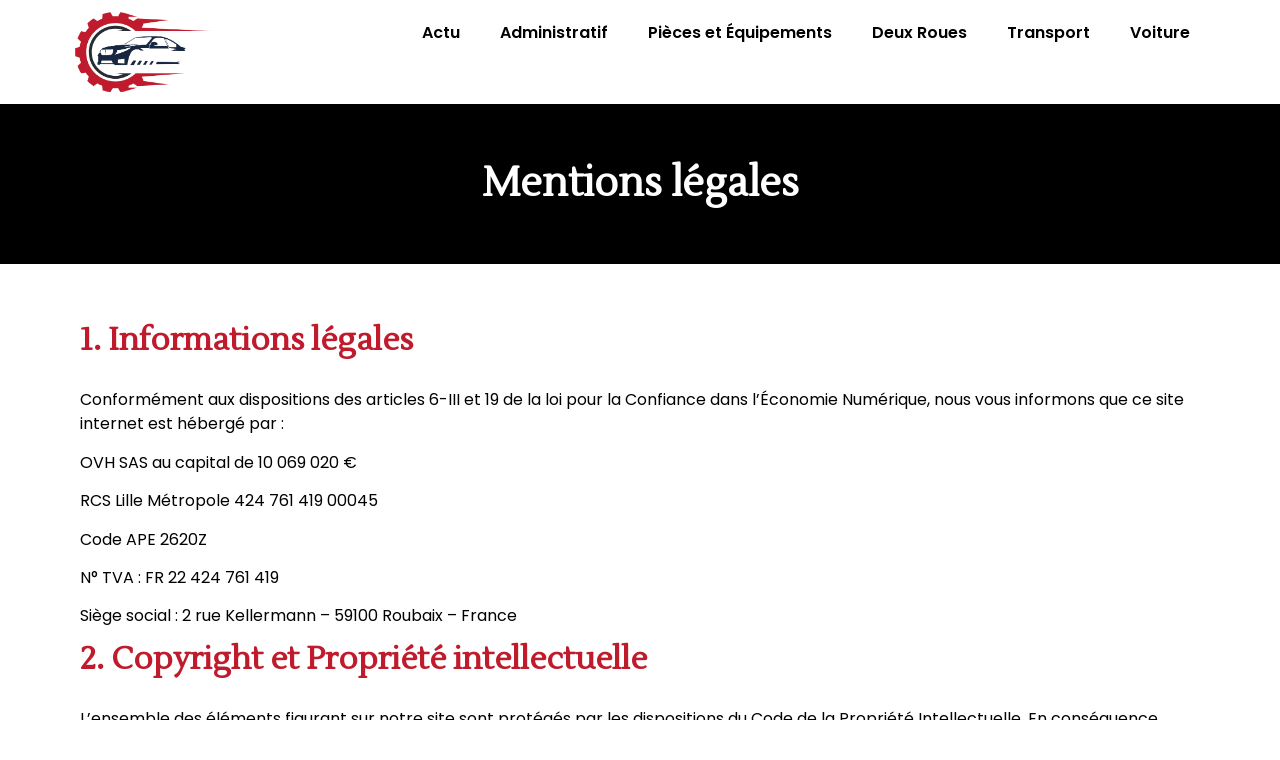

--- FILE ---
content_type: text/html; charset=UTF-8
request_url: https://www.guillaume-pieces-auto.fr/contactez-nous/
body_size: 11784
content:
<!doctype html>
<html lang="fr-FR">
<head>
	<meta charset="UTF-8">
	<meta name="viewport" content="width=device-width, initial-scale=1">
	<link rel="profile" href="https://gmpg.org/xfn/11">
	<meta name='robots' content='noindex, nofollow' />
	<style>img:is([sizes="auto" i], [sizes^="auto," i]) { contain-intrinsic-size: 3000px 1500px }</style>
	
	<!-- This site is optimized with the Yoast SEO plugin v26.3 - https://yoast.com/wordpress/plugins/seo/ -->
	<title>Mentions légales - Guillaume pieces auto</title>
	<meta property="og:locale" content="fr_FR" />
	<meta property="og:type" content="article" />
	<meta property="og:title" content="Mentions légales - Guillaume pieces auto" />
	<meta property="og:description" content="Mentions légales 1. Informations légales Conformément aux dispositions des articles 6-III et 19 de la loi pour la Confiance dans l’Économie Numérique, nous vous informons que ce site internet est hébergé par : OVH SAS au capital de 10 069 020 € RCS Lille Métropole 424 761 419 00045 Code APE 2620Z N° TVA : [&hellip;]" />
	<meta property="og:url" content="https://www.guillaume-pieces-auto.fr/contactez-nous/" />
	<meta property="og:site_name" content="Guillaume pieces auto" />
	<meta property="article:modified_time" content="2023-12-14T07:16:16+00:00" />
	<meta name="twitter:card" content="summary_large_image" />
	<meta name="twitter:label1" content="Durée de lecture estimée" />
	<meta name="twitter:data1" content="2 minutes" />
	<script type="application/ld+json" class="yoast-schema-graph">{"@context":"https://schema.org","@graph":[{"@type":"WebPage","@id":"https://www.guillaume-pieces-auto.fr/contactez-nous/","url":"https://www.guillaume-pieces-auto.fr/contactez-nous/","name":"Mentions légales - Guillaume pieces auto","isPartOf":{"@id":"https://www.guillaume-pieces-auto.fr/#website"},"datePublished":"2023-12-13T06:19:45+00:00","dateModified":"2023-12-14T07:16:16+00:00","breadcrumb":{"@id":"https://www.guillaume-pieces-auto.fr/contactez-nous/#breadcrumb"},"inLanguage":"fr-FR","potentialAction":[{"@type":"ReadAction","target":["https://www.guillaume-pieces-auto.fr/contactez-nous/"]}]},{"@type":"BreadcrumbList","@id":"https://www.guillaume-pieces-auto.fr/contactez-nous/#breadcrumb","itemListElement":[{"@type":"ListItem","position":1,"name":"Accueil","item":"https://www.guillaume-pieces-auto.fr/"},{"@type":"ListItem","position":2,"name":"Mentions légales"}]},{"@type":"WebSite","@id":"https://www.guillaume-pieces-auto.fr/#website","url":"https://www.guillaume-pieces-auto.fr/","name":"Guillaume pieces auto","description":"","publisher":{"@id":"https://www.guillaume-pieces-auto.fr/#organization"},"potentialAction":[{"@type":"SearchAction","target":{"@type":"EntryPoint","urlTemplate":"https://www.guillaume-pieces-auto.fr/?s={search_term_string}"},"query-input":{"@type":"PropertyValueSpecification","valueRequired":true,"valueName":"search_term_string"}}],"inLanguage":"fr-FR"},{"@type":"Organization","@id":"https://www.guillaume-pieces-auto.fr/#organization","name":"Guillaume pieces auto","url":"https://www.guillaume-pieces-auto.fr/","logo":{"@type":"ImageObject","inLanguage":"fr-FR","@id":"https://www.guillaume-pieces-auto.fr/#/schema/logo/image/","url":"https://www.guillaume-pieces-auto.fr/wp-content/uploads/2023/12/cropped-guillaume-pieces-auto.png","contentUrl":"https://www.guillaume-pieces-auto.fr/wp-content/uploads/2023/12/cropped-guillaume-pieces-auto.png","width":500,"height":285,"caption":"Guillaume pieces auto"},"image":{"@id":"https://www.guillaume-pieces-auto.fr/#/schema/logo/image/"}}]}</script>
	<!-- / Yoast SEO plugin. -->


<link rel="alternate" type="application/rss+xml" title="Guillaume pieces auto &raquo; Flux" href="https://www.guillaume-pieces-auto.fr/feed/" />
<link rel="alternate" type="application/rss+xml" title="Guillaume pieces auto &raquo; Flux des commentaires" href="https://www.guillaume-pieces-auto.fr/comments/feed/" />
<script>
window._wpemojiSettings = {"baseUrl":"https:\/\/s.w.org\/images\/core\/emoji\/16.0.1\/72x72\/","ext":".png","svgUrl":"https:\/\/s.w.org\/images\/core\/emoji\/16.0.1\/svg\/","svgExt":".svg","source":{"concatemoji":"https:\/\/www.guillaume-pieces-auto.fr\/wp-includes\/js\/wp-emoji-release.min.js?ver=6.8.3"}};
/*! This file is auto-generated */
!function(s,n){var o,i,e;function c(e){try{var t={supportTests:e,timestamp:(new Date).valueOf()};sessionStorage.setItem(o,JSON.stringify(t))}catch(e){}}function p(e,t,n){e.clearRect(0,0,e.canvas.width,e.canvas.height),e.fillText(t,0,0);var t=new Uint32Array(e.getImageData(0,0,e.canvas.width,e.canvas.height).data),a=(e.clearRect(0,0,e.canvas.width,e.canvas.height),e.fillText(n,0,0),new Uint32Array(e.getImageData(0,0,e.canvas.width,e.canvas.height).data));return t.every(function(e,t){return e===a[t]})}function u(e,t){e.clearRect(0,0,e.canvas.width,e.canvas.height),e.fillText(t,0,0);for(var n=e.getImageData(16,16,1,1),a=0;a<n.data.length;a++)if(0!==n.data[a])return!1;return!0}function f(e,t,n,a){switch(t){case"flag":return n(e,"\ud83c\udff3\ufe0f\u200d\u26a7\ufe0f","\ud83c\udff3\ufe0f\u200b\u26a7\ufe0f")?!1:!n(e,"\ud83c\udde8\ud83c\uddf6","\ud83c\udde8\u200b\ud83c\uddf6")&&!n(e,"\ud83c\udff4\udb40\udc67\udb40\udc62\udb40\udc65\udb40\udc6e\udb40\udc67\udb40\udc7f","\ud83c\udff4\u200b\udb40\udc67\u200b\udb40\udc62\u200b\udb40\udc65\u200b\udb40\udc6e\u200b\udb40\udc67\u200b\udb40\udc7f");case"emoji":return!a(e,"\ud83e\udedf")}return!1}function g(e,t,n,a){var r="undefined"!=typeof WorkerGlobalScope&&self instanceof WorkerGlobalScope?new OffscreenCanvas(300,150):s.createElement("canvas"),o=r.getContext("2d",{willReadFrequently:!0}),i=(o.textBaseline="top",o.font="600 32px Arial",{});return e.forEach(function(e){i[e]=t(o,e,n,a)}),i}function t(e){var t=s.createElement("script");t.src=e,t.defer=!0,s.head.appendChild(t)}"undefined"!=typeof Promise&&(o="wpEmojiSettingsSupports",i=["flag","emoji"],n.supports={everything:!0,everythingExceptFlag:!0},e=new Promise(function(e){s.addEventListener("DOMContentLoaded",e,{once:!0})}),new Promise(function(t){var n=function(){try{var e=JSON.parse(sessionStorage.getItem(o));if("object"==typeof e&&"number"==typeof e.timestamp&&(new Date).valueOf()<e.timestamp+604800&&"object"==typeof e.supportTests)return e.supportTests}catch(e){}return null}();if(!n){if("undefined"!=typeof Worker&&"undefined"!=typeof OffscreenCanvas&&"undefined"!=typeof URL&&URL.createObjectURL&&"undefined"!=typeof Blob)try{var e="postMessage("+g.toString()+"("+[JSON.stringify(i),f.toString(),p.toString(),u.toString()].join(",")+"));",a=new Blob([e],{type:"text/javascript"}),r=new Worker(URL.createObjectURL(a),{name:"wpTestEmojiSupports"});return void(r.onmessage=function(e){c(n=e.data),r.terminate(),t(n)})}catch(e){}c(n=g(i,f,p,u))}t(n)}).then(function(e){for(var t in e)n.supports[t]=e[t],n.supports.everything=n.supports.everything&&n.supports[t],"flag"!==t&&(n.supports.everythingExceptFlag=n.supports.everythingExceptFlag&&n.supports[t]);n.supports.everythingExceptFlag=n.supports.everythingExceptFlag&&!n.supports.flag,n.DOMReady=!1,n.readyCallback=function(){n.DOMReady=!0}}).then(function(){return e}).then(function(){var e;n.supports.everything||(n.readyCallback(),(e=n.source||{}).concatemoji?t(e.concatemoji):e.wpemoji&&e.twemoji&&(t(e.twemoji),t(e.wpemoji)))}))}((window,document),window._wpemojiSettings);
</script>
<style id='wp-emoji-styles-inline-css'>

	img.wp-smiley, img.emoji {
		display: inline !important;
		border: none !important;
		box-shadow: none !important;
		height: 1em !important;
		width: 1em !important;
		margin: 0 0.07em !important;
		vertical-align: -0.1em !important;
		background: none !important;
		padding: 0 !important;
	}
</style>
<style id='classic-theme-styles-inline-css'>
/*! This file is auto-generated */
.wp-block-button__link{color:#fff;background-color:#32373c;border-radius:9999px;box-shadow:none;text-decoration:none;padding:calc(.667em + 2px) calc(1.333em + 2px);font-size:1.125em}.wp-block-file__button{background:#32373c;color:#fff;text-decoration:none}
</style>
<style id='global-styles-inline-css'>
:root{--wp--preset--aspect-ratio--square: 1;--wp--preset--aspect-ratio--4-3: 4/3;--wp--preset--aspect-ratio--3-4: 3/4;--wp--preset--aspect-ratio--3-2: 3/2;--wp--preset--aspect-ratio--2-3: 2/3;--wp--preset--aspect-ratio--16-9: 16/9;--wp--preset--aspect-ratio--9-16: 9/16;--wp--preset--color--black: #000000;--wp--preset--color--cyan-bluish-gray: #abb8c3;--wp--preset--color--white: #ffffff;--wp--preset--color--pale-pink: #f78da7;--wp--preset--color--vivid-red: #cf2e2e;--wp--preset--color--luminous-vivid-orange: #ff6900;--wp--preset--color--luminous-vivid-amber: #fcb900;--wp--preset--color--light-green-cyan: #7bdcb5;--wp--preset--color--vivid-green-cyan: #00d084;--wp--preset--color--pale-cyan-blue: #8ed1fc;--wp--preset--color--vivid-cyan-blue: #0693e3;--wp--preset--color--vivid-purple: #9b51e0;--wp--preset--gradient--vivid-cyan-blue-to-vivid-purple: linear-gradient(135deg,rgba(6,147,227,1) 0%,rgb(155,81,224) 100%);--wp--preset--gradient--light-green-cyan-to-vivid-green-cyan: linear-gradient(135deg,rgb(122,220,180) 0%,rgb(0,208,130) 100%);--wp--preset--gradient--luminous-vivid-amber-to-luminous-vivid-orange: linear-gradient(135deg,rgba(252,185,0,1) 0%,rgba(255,105,0,1) 100%);--wp--preset--gradient--luminous-vivid-orange-to-vivid-red: linear-gradient(135deg,rgba(255,105,0,1) 0%,rgb(207,46,46) 100%);--wp--preset--gradient--very-light-gray-to-cyan-bluish-gray: linear-gradient(135deg,rgb(238,238,238) 0%,rgb(169,184,195) 100%);--wp--preset--gradient--cool-to-warm-spectrum: linear-gradient(135deg,rgb(74,234,220) 0%,rgb(151,120,209) 20%,rgb(207,42,186) 40%,rgb(238,44,130) 60%,rgb(251,105,98) 80%,rgb(254,248,76) 100%);--wp--preset--gradient--blush-light-purple: linear-gradient(135deg,rgb(255,206,236) 0%,rgb(152,150,240) 100%);--wp--preset--gradient--blush-bordeaux: linear-gradient(135deg,rgb(254,205,165) 0%,rgb(254,45,45) 50%,rgb(107,0,62) 100%);--wp--preset--gradient--luminous-dusk: linear-gradient(135deg,rgb(255,203,112) 0%,rgb(199,81,192) 50%,rgb(65,88,208) 100%);--wp--preset--gradient--pale-ocean: linear-gradient(135deg,rgb(255,245,203) 0%,rgb(182,227,212) 50%,rgb(51,167,181) 100%);--wp--preset--gradient--electric-grass: linear-gradient(135deg,rgb(202,248,128) 0%,rgb(113,206,126) 100%);--wp--preset--gradient--midnight: linear-gradient(135deg,rgb(2,3,129) 0%,rgb(40,116,252) 100%);--wp--preset--font-size--small: 13px;--wp--preset--font-size--medium: 20px;--wp--preset--font-size--large: 36px;--wp--preset--font-size--x-large: 42px;--wp--preset--spacing--20: 0.44rem;--wp--preset--spacing--30: 0.67rem;--wp--preset--spacing--40: 1rem;--wp--preset--spacing--50: 1.5rem;--wp--preset--spacing--60: 2.25rem;--wp--preset--spacing--70: 3.38rem;--wp--preset--spacing--80: 5.06rem;--wp--preset--shadow--natural: 6px 6px 9px rgba(0, 0, 0, 0.2);--wp--preset--shadow--deep: 12px 12px 50px rgba(0, 0, 0, 0.4);--wp--preset--shadow--sharp: 6px 6px 0px rgba(0, 0, 0, 0.2);--wp--preset--shadow--outlined: 6px 6px 0px -3px rgba(255, 255, 255, 1), 6px 6px rgba(0, 0, 0, 1);--wp--preset--shadow--crisp: 6px 6px 0px rgba(0, 0, 0, 1);}:where(.is-layout-flex){gap: 0.5em;}:where(.is-layout-grid){gap: 0.5em;}body .is-layout-flex{display: flex;}.is-layout-flex{flex-wrap: wrap;align-items: center;}.is-layout-flex > :is(*, div){margin: 0;}body .is-layout-grid{display: grid;}.is-layout-grid > :is(*, div){margin: 0;}:where(.wp-block-columns.is-layout-flex){gap: 2em;}:where(.wp-block-columns.is-layout-grid){gap: 2em;}:where(.wp-block-post-template.is-layout-flex){gap: 1.25em;}:where(.wp-block-post-template.is-layout-grid){gap: 1.25em;}.has-black-color{color: var(--wp--preset--color--black) !important;}.has-cyan-bluish-gray-color{color: var(--wp--preset--color--cyan-bluish-gray) !important;}.has-white-color{color: var(--wp--preset--color--white) !important;}.has-pale-pink-color{color: var(--wp--preset--color--pale-pink) !important;}.has-vivid-red-color{color: var(--wp--preset--color--vivid-red) !important;}.has-luminous-vivid-orange-color{color: var(--wp--preset--color--luminous-vivid-orange) !important;}.has-luminous-vivid-amber-color{color: var(--wp--preset--color--luminous-vivid-amber) !important;}.has-light-green-cyan-color{color: var(--wp--preset--color--light-green-cyan) !important;}.has-vivid-green-cyan-color{color: var(--wp--preset--color--vivid-green-cyan) !important;}.has-pale-cyan-blue-color{color: var(--wp--preset--color--pale-cyan-blue) !important;}.has-vivid-cyan-blue-color{color: var(--wp--preset--color--vivid-cyan-blue) !important;}.has-vivid-purple-color{color: var(--wp--preset--color--vivid-purple) !important;}.has-black-background-color{background-color: var(--wp--preset--color--black) !important;}.has-cyan-bluish-gray-background-color{background-color: var(--wp--preset--color--cyan-bluish-gray) !important;}.has-white-background-color{background-color: var(--wp--preset--color--white) !important;}.has-pale-pink-background-color{background-color: var(--wp--preset--color--pale-pink) !important;}.has-vivid-red-background-color{background-color: var(--wp--preset--color--vivid-red) !important;}.has-luminous-vivid-orange-background-color{background-color: var(--wp--preset--color--luminous-vivid-orange) !important;}.has-luminous-vivid-amber-background-color{background-color: var(--wp--preset--color--luminous-vivid-amber) !important;}.has-light-green-cyan-background-color{background-color: var(--wp--preset--color--light-green-cyan) !important;}.has-vivid-green-cyan-background-color{background-color: var(--wp--preset--color--vivid-green-cyan) !important;}.has-pale-cyan-blue-background-color{background-color: var(--wp--preset--color--pale-cyan-blue) !important;}.has-vivid-cyan-blue-background-color{background-color: var(--wp--preset--color--vivid-cyan-blue) !important;}.has-vivid-purple-background-color{background-color: var(--wp--preset--color--vivid-purple) !important;}.has-black-border-color{border-color: var(--wp--preset--color--black) !important;}.has-cyan-bluish-gray-border-color{border-color: var(--wp--preset--color--cyan-bluish-gray) !important;}.has-white-border-color{border-color: var(--wp--preset--color--white) !important;}.has-pale-pink-border-color{border-color: var(--wp--preset--color--pale-pink) !important;}.has-vivid-red-border-color{border-color: var(--wp--preset--color--vivid-red) !important;}.has-luminous-vivid-orange-border-color{border-color: var(--wp--preset--color--luminous-vivid-orange) !important;}.has-luminous-vivid-amber-border-color{border-color: var(--wp--preset--color--luminous-vivid-amber) !important;}.has-light-green-cyan-border-color{border-color: var(--wp--preset--color--light-green-cyan) !important;}.has-vivid-green-cyan-border-color{border-color: var(--wp--preset--color--vivid-green-cyan) !important;}.has-pale-cyan-blue-border-color{border-color: var(--wp--preset--color--pale-cyan-blue) !important;}.has-vivid-cyan-blue-border-color{border-color: var(--wp--preset--color--vivid-cyan-blue) !important;}.has-vivid-purple-border-color{border-color: var(--wp--preset--color--vivid-purple) !important;}.has-vivid-cyan-blue-to-vivid-purple-gradient-background{background: var(--wp--preset--gradient--vivid-cyan-blue-to-vivid-purple) !important;}.has-light-green-cyan-to-vivid-green-cyan-gradient-background{background: var(--wp--preset--gradient--light-green-cyan-to-vivid-green-cyan) !important;}.has-luminous-vivid-amber-to-luminous-vivid-orange-gradient-background{background: var(--wp--preset--gradient--luminous-vivid-amber-to-luminous-vivid-orange) !important;}.has-luminous-vivid-orange-to-vivid-red-gradient-background{background: var(--wp--preset--gradient--luminous-vivid-orange-to-vivid-red) !important;}.has-very-light-gray-to-cyan-bluish-gray-gradient-background{background: var(--wp--preset--gradient--very-light-gray-to-cyan-bluish-gray) !important;}.has-cool-to-warm-spectrum-gradient-background{background: var(--wp--preset--gradient--cool-to-warm-spectrum) !important;}.has-blush-light-purple-gradient-background{background: var(--wp--preset--gradient--blush-light-purple) !important;}.has-blush-bordeaux-gradient-background{background: var(--wp--preset--gradient--blush-bordeaux) !important;}.has-luminous-dusk-gradient-background{background: var(--wp--preset--gradient--luminous-dusk) !important;}.has-pale-ocean-gradient-background{background: var(--wp--preset--gradient--pale-ocean) !important;}.has-electric-grass-gradient-background{background: var(--wp--preset--gradient--electric-grass) !important;}.has-midnight-gradient-background{background: var(--wp--preset--gradient--midnight) !important;}.has-small-font-size{font-size: var(--wp--preset--font-size--small) !important;}.has-medium-font-size{font-size: var(--wp--preset--font-size--medium) !important;}.has-large-font-size{font-size: var(--wp--preset--font-size--large) !important;}.has-x-large-font-size{font-size: var(--wp--preset--font-size--x-large) !important;}
:where(.wp-block-post-template.is-layout-flex){gap: 1.25em;}:where(.wp-block-post-template.is-layout-grid){gap: 1.25em;}
:where(.wp-block-columns.is-layout-flex){gap: 2em;}:where(.wp-block-columns.is-layout-grid){gap: 2em;}
:root :where(.wp-block-pullquote){font-size: 1.5em;line-height: 1.6;}
</style>
<link rel='stylesheet' id='contact-form-7-css' href='https://www.guillaume-pieces-auto.fr/wp-content/plugins/contact-form-7/includes/css/styles.css?ver=6.1.3' media='all' />
<link rel='stylesheet' id='hello-elementor-css' href='https://www.guillaume-pieces-auto.fr/wp-content/themes/hello-elementor/style.min.css?ver=3.0.1' media='all' />
<link rel='stylesheet' id='hello-elementor-theme-style-css' href='https://www.guillaume-pieces-auto.fr/wp-content/themes/hello-elementor/theme.min.css?ver=3.0.1' media='all' />
<link rel='stylesheet' id='hello-elementor-header-footer-css' href='https://www.guillaume-pieces-auto.fr/wp-content/themes/hello-elementor/header-footer.min.css?ver=3.0.1' media='all' />
<link rel='stylesheet' id='elementor-frontend-css' href='https://www.guillaume-pieces-auto.fr/wp-content/plugins/elementor/assets/css/frontend.min.css?ver=3.32.5' media='all' />
<link rel='stylesheet' id='elementor-post-27-css' href='https://www.guillaume-pieces-auto.fr/wp-content/uploads/elementor/css/post-27.css?ver=1762472129' media='all' />
<link rel='stylesheet' id='widget-image-css' href='https://www.guillaume-pieces-auto.fr/wp-content/plugins/elementor/assets/css/widget-image.min.css?ver=3.32.5' media='all' />
<link rel='stylesheet' id='widget-nav-menu-css' href='https://www.guillaume-pieces-auto.fr/wp-content/plugins/elementor-pro/assets/css/widget-nav-menu.min.css?ver=3.32.3' media='all' />
<link rel='stylesheet' id='widget-heading-css' href='https://www.guillaume-pieces-auto.fr/wp-content/plugins/elementor/assets/css/widget-heading.min.css?ver=3.32.5' media='all' />
<link rel='stylesheet' id='elementor-post-30-css' href='https://www.guillaume-pieces-auto.fr/wp-content/uploads/elementor/css/post-30.css?ver=1762502620' media='all' />
<link rel='stylesheet' id='elementor-post-58-css' href='https://www.guillaume-pieces-auto.fr/wp-content/uploads/elementor/css/post-58.css?ver=1762472129' media='all' />
<link rel='stylesheet' id='elementor-post-70-css' href='https://www.guillaume-pieces-auto.fr/wp-content/uploads/elementor/css/post-70.css?ver=1762472129' media='all' />
<link rel='stylesheet' id='upk-site-css' href='https://www.guillaume-pieces-auto.fr/wp-content/plugins/ultimate-post-kit/assets/css/upk-site.css?ver=4.0.5' media='all' />
<link rel='stylesheet' id='elementor-gf-lustria-css' href='https://fonts.googleapis.com/css?family=Lustria:100,100italic,200,200italic,300,300italic,400,400italic,500,500italic,600,600italic,700,700italic,800,800italic,900,900italic&#038;display=swap' media='all' />
<link rel='stylesheet' id='elementor-gf-poppins-css' href='https://fonts.googleapis.com/css?family=Poppins:100,100italic,200,200italic,300,300italic,400,400italic,500,500italic,600,600italic,700,700italic,800,800italic,900,900italic&#038;display=swap' media='all' />
<script src="https://www.guillaume-pieces-auto.fr/wp-includes/js/jquery/jquery.min.js?ver=3.7.1" id="jquery-core-js"></script>
<script src="https://www.guillaume-pieces-auto.fr/wp-includes/js/jquery/jquery-migrate.min.js?ver=3.4.1" id="jquery-migrate-js"></script>
<link rel="https://api.w.org/" href="https://www.guillaume-pieces-auto.fr/wp-json/" /><link rel="alternate" title="JSON" type="application/json" href="https://www.guillaume-pieces-auto.fr/wp-json/wp/v2/pages/30" /><link rel="EditURI" type="application/rsd+xml" title="RSD" href="https://www.guillaume-pieces-auto.fr/xmlrpc.php?rsd" />
<meta name="generator" content="WordPress 6.8.3" />
<link rel='shortlink' href='https://www.guillaume-pieces-auto.fr/?p=30' />
<link rel="alternate" title="oEmbed (JSON)" type="application/json+oembed" href="https://www.guillaume-pieces-auto.fr/wp-json/oembed/1.0/embed?url=https%3A%2F%2Fwww.guillaume-pieces-auto.fr%2Fcontactez-nous%2F" />
<link rel="alternate" title="oEmbed (XML)" type="text/xml+oembed" href="https://www.guillaume-pieces-auto.fr/wp-json/oembed/1.0/embed?url=https%3A%2F%2Fwww.guillaume-pieces-auto.fr%2Fcontactez-nous%2F&#038;format=xml" />
<meta name="generator" content="Elementor 3.32.5; features: e_font_icon_svg, additional_custom_breakpoints; settings: css_print_method-external, google_font-enabled, font_display-swap">
			<style>
				.e-con.e-parent:nth-of-type(n+4):not(.e-lazyloaded):not(.e-no-lazyload),
				.e-con.e-parent:nth-of-type(n+4):not(.e-lazyloaded):not(.e-no-lazyload) * {
					background-image: none !important;
				}
				@media screen and (max-height: 1024px) {
					.e-con.e-parent:nth-of-type(n+3):not(.e-lazyloaded):not(.e-no-lazyload),
					.e-con.e-parent:nth-of-type(n+3):not(.e-lazyloaded):not(.e-no-lazyload) * {
						background-image: none !important;
					}
				}
				@media screen and (max-height: 640px) {
					.e-con.e-parent:nth-of-type(n+2):not(.e-lazyloaded):not(.e-no-lazyload),
					.e-con.e-parent:nth-of-type(n+2):not(.e-lazyloaded):not(.e-no-lazyload) * {
						background-image: none !important;
					}
				}
			</style>
			<link rel="icon" href="https://www.guillaume-pieces-auto.fr/wp-content/uploads/2023/12/guillaume-pieces-auto-150x150.png" sizes="32x32" />
<link rel="icon" href="https://www.guillaume-pieces-auto.fr/wp-content/uploads/2023/12/guillaume-pieces-auto-300x300.png" sizes="192x192" />
<link rel="apple-touch-icon" href="https://www.guillaume-pieces-auto.fr/wp-content/uploads/2023/12/guillaume-pieces-auto-300x300.png" />
<meta name="msapplication-TileImage" content="https://www.guillaume-pieces-auto.fr/wp-content/uploads/2023/12/guillaume-pieces-auto-300x300.png" />
		<style id="wp-custom-css">
			.archive article{
	border: 1px solid #bf1b2c ;
}

.archive .elementor-post__text{
	padding: 10px;
}

@media only screen and (min-width: 767px) {
.conteneur {
    display: flex;
    flex-direction: column!important;
}

.colone1 p{
	margin: 0!important;
}
.colone2 p{
	margin: 0!important;
}

.colone1 {
    padding-top: 20px;
}
.colone2 {
    padding-top: 20px;
}
	
textarea.wpcf7-form-control.wpcf7-textarea {
    height: 117px!important;
}
}
input.wpcf7-form-control.wpcf7-submit.has-spinner {
	color: white;
    width: 100%;
	border: none;
	background: #BF1B2C;
}
input.wpcf7-form-control.wpcf7-text.wpcf7-validates-as-required,textarea.wpcf7-form-control.wpcf7-textarea{
    border-radius: 8px;
	margin-bottom: 20px;
}
textarea {
  resize: none;
}		</style>
		</head>
<body class="wp-singular page-template-default page page-id-30 wp-custom-logo wp-theme-hello-elementor elementor-default elementor-kit-27 elementor-page elementor-page-30">


<a class="skip-link screen-reader-text" href="#content">Aller au contenu</a>

		<header data-elementor-type="header" data-elementor-id="58" class="elementor elementor-58 elementor-location-header" data-elementor-post-type="elementor_library">
			<div class="elementor-element elementor-element-ec391a6 e-flex e-con-boxed e-con e-parent" data-id="ec391a6" data-element_type="container">
					<div class="e-con-inner">
		<div class="elementor-element elementor-element-a1aae27 e-con-full e-flex e-con e-child" data-id="a1aae27" data-element_type="container">
				<div class="elementor-element elementor-element-8c532fe elementor-widget elementor-widget-theme-site-logo elementor-widget-image" data-id="8c532fe" data-element_type="widget" data-widget_type="theme-site-logo.default">
				<div class="elementor-widget-container">
											<a href="https://www.guillaume-pieces-auto.fr">
			<img width="500" height="285" src="https://www.guillaume-pieces-auto.fr/wp-content/uploads/2023/12/cropped-guillaume-pieces-auto.png" class="attachment-full size-full wp-image-56" alt="" srcset="https://www.guillaume-pieces-auto.fr/wp-content/uploads/2023/12/cropped-guillaume-pieces-auto.png 500w, https://www.guillaume-pieces-auto.fr/wp-content/uploads/2023/12/cropped-guillaume-pieces-auto-300x171.png 300w" sizes="(max-width: 500px) 100vw, 500px" />				</a>
											</div>
				</div>
				</div>
		<div class="elementor-element elementor-element-1d4420a e-con-full e-flex e-con e-child" data-id="1d4420a" data-element_type="container">
				<div class="elementor-element elementor-element-5b40a34 elementor-nav-menu__align-end elementor-nav-menu--stretch elementor-nav-menu__text-align-center elementor-nav-menu--dropdown-tablet elementor-nav-menu--toggle elementor-nav-menu--burger elementor-widget elementor-widget-nav-menu" data-id="5b40a34" data-element_type="widget" data-settings="{&quot;full_width&quot;:&quot;stretch&quot;,&quot;layout&quot;:&quot;horizontal&quot;,&quot;submenu_icon&quot;:{&quot;value&quot;:&quot;&lt;svg aria-hidden=\&quot;true\&quot; class=\&quot;e-font-icon-svg e-fas-caret-down\&quot; viewBox=\&quot;0 0 320 512\&quot; xmlns=\&quot;http:\/\/www.w3.org\/2000\/svg\&quot;&gt;&lt;path d=\&quot;M31.3 192h257.3c17.8 0 26.7 21.5 14.1 34.1L174.1 354.8c-7.8 7.8-20.5 7.8-28.3 0L17.2 226.1C4.6 213.5 13.5 192 31.3 192z\&quot;&gt;&lt;\/path&gt;&lt;\/svg&gt;&quot;,&quot;library&quot;:&quot;fa-solid&quot;},&quot;toggle&quot;:&quot;burger&quot;}" data-widget_type="nav-menu.default">
				<div class="elementor-widget-container">
								<nav aria-label="Menu" class="elementor-nav-menu--main elementor-nav-menu__container elementor-nav-menu--layout-horizontal e--pointer-double-line e--animation-drop-out">
				<ul id="menu-1-5b40a34" class="elementor-nav-menu"><li class="menu-item menu-item-type-taxonomy menu-item-object-category menu-item-46"><a href="https://www.guillaume-pieces-auto.fr/actu/" class="elementor-item">Actu</a></li>
<li class="menu-item menu-item-type-taxonomy menu-item-object-category menu-item-47"><a href="https://www.guillaume-pieces-auto.fr/administratif/" class="elementor-item">Administratif</a></li>
<li class="menu-item menu-item-type-taxonomy menu-item-object-category menu-item-48"><a href="https://www.guillaume-pieces-auto.fr/pieces-et-equipements/" class="elementor-item">Pièces et Équipements</a></li>
<li class="menu-item menu-item-type-taxonomy menu-item-object-category menu-item-49"><a href="https://www.guillaume-pieces-auto.fr/deux-roues/" class="elementor-item">Deux Roues</a></li>
<li class="menu-item menu-item-type-taxonomy menu-item-object-category menu-item-50"><a href="https://www.guillaume-pieces-auto.fr/transport/" class="elementor-item">Transport</a></li>
<li class="menu-item menu-item-type-taxonomy menu-item-object-category menu-item-51"><a href="https://www.guillaume-pieces-auto.fr/voiture/" class="elementor-item">Voiture</a></li>
</ul>			</nav>
					<div class="elementor-menu-toggle" role="button" tabindex="0" aria-label="Permuter le menu" aria-expanded="false">
			<svg aria-hidden="true" role="presentation" class="elementor-menu-toggle__icon--open e-font-icon-svg e-eicon-menu-bar" viewBox="0 0 1000 1000" xmlns="http://www.w3.org/2000/svg"><path d="M104 333H896C929 333 958 304 958 271S929 208 896 208H104C71 208 42 237 42 271S71 333 104 333ZM104 583H896C929 583 958 554 958 521S929 458 896 458H104C71 458 42 487 42 521S71 583 104 583ZM104 833H896C929 833 958 804 958 771S929 708 896 708H104C71 708 42 737 42 771S71 833 104 833Z"></path></svg><svg aria-hidden="true" role="presentation" class="elementor-menu-toggle__icon--close e-font-icon-svg e-eicon-close" viewBox="0 0 1000 1000" xmlns="http://www.w3.org/2000/svg"><path d="M742 167L500 408 258 167C246 154 233 150 217 150 196 150 179 158 167 167 154 179 150 196 150 212 150 229 154 242 171 254L408 500 167 742C138 771 138 800 167 829 196 858 225 858 254 829L496 587 738 829C750 842 767 846 783 846 800 846 817 842 829 829 842 817 846 804 846 783 846 767 842 750 829 737L588 500 833 258C863 229 863 200 833 171 804 137 775 137 742 167Z"></path></svg>		</div>
					<nav class="elementor-nav-menu--dropdown elementor-nav-menu__container" aria-hidden="true">
				<ul id="menu-2-5b40a34" class="elementor-nav-menu"><li class="menu-item menu-item-type-taxonomy menu-item-object-category menu-item-46"><a href="https://www.guillaume-pieces-auto.fr/actu/" class="elementor-item" tabindex="-1">Actu</a></li>
<li class="menu-item menu-item-type-taxonomy menu-item-object-category menu-item-47"><a href="https://www.guillaume-pieces-auto.fr/administratif/" class="elementor-item" tabindex="-1">Administratif</a></li>
<li class="menu-item menu-item-type-taxonomy menu-item-object-category menu-item-48"><a href="https://www.guillaume-pieces-auto.fr/pieces-et-equipements/" class="elementor-item" tabindex="-1">Pièces et Équipements</a></li>
<li class="menu-item menu-item-type-taxonomy menu-item-object-category menu-item-49"><a href="https://www.guillaume-pieces-auto.fr/deux-roues/" class="elementor-item" tabindex="-1">Deux Roues</a></li>
<li class="menu-item menu-item-type-taxonomy menu-item-object-category menu-item-50"><a href="https://www.guillaume-pieces-auto.fr/transport/" class="elementor-item" tabindex="-1">Transport</a></li>
<li class="menu-item menu-item-type-taxonomy menu-item-object-category menu-item-51"><a href="https://www.guillaume-pieces-auto.fr/voiture/" class="elementor-item" tabindex="-1">Voiture</a></li>
</ul>			</nav>
						</div>
				</div>
				</div>
					</div>
				</div>
				</header>
		
<main id="content" class="site-main post-30 page type-page status-publish hentry">

	
	<div class="page-content">
				<div data-elementor-type="wp-page" data-elementor-id="30" class="elementor elementor-30" data-elementor-post-type="page">
				<div class="elementor-element elementor-element-04c5a32 e-flex e-con-boxed e-con e-parent" data-id="04c5a32" data-element_type="container" data-settings="{&quot;background_background&quot;:&quot;classic&quot;}">
					<div class="e-con-inner">
		<div class="elementor-element elementor-element-2a3fd16 e-flex e-con-boxed e-con e-child" data-id="2a3fd16" data-element_type="container">
					<div class="e-con-inner">
				<div class="elementor-element elementor-element-0d45804 elementor-widget elementor-widget-heading" data-id="0d45804" data-element_type="widget" data-widget_type="heading.default">
				<div class="elementor-widget-container">
					<h1 class="elementor-heading-title elementor-size-default">Mentions légales</h1>				</div>
				</div>
					</div>
				</div>
					</div>
				</div>
		<div class="elementor-element elementor-element-8010d8e e-flex e-con-boxed e-con e-parent" data-id="8010d8e" data-element_type="container">
					<div class="e-con-inner">
		<div class="elementor-element elementor-element-0f093a2 e-flex e-con-boxed e-con e-child" data-id="0f093a2" data-element_type="container">
					<div class="e-con-inner">
				<div class="elementor-element elementor-element-a2e8de3 elementor-widget elementor-widget-text-editor" data-id="a2e8de3" data-element_type="widget" data-widget_type="text-editor.default">
				<div class="elementor-widget-container">
									<div class="elementor-element elementor-element-21f2aa0 elementor-widget elementor-widget-heading" data-id="21f2aa0" data-element_type="widget" data-widget_type="heading.default"><div class="elementor-widget-container"><h2 class="elementor-heading-title elementor-size-default">1. Informations légales<br /><br /></h2></div></div><div class="elementor-element elementor-element-844f25d elementor-widget elementor-widget-text-editor" data-id="844f25d" data-element_type="widget" data-widget_type="text-editor.default"><div class="elementor-widget-container"><p>Conformément aux dispositions des articles 6-III et 19 de la loi pour la Confiance dans l’Économie Numérique, nous vous informons que ce site internet est hébergé par :</p><p>OVH SAS au capital de 10 069 020 €</p><p>RCS Lille Métropole 424 761 419 00045</p><p>Code APE 2620Z</p><p>N° TVA : FR 22 424 761 419</p><p>Siège social : 2 rue Kellermann – 59100 Roubaix – France</p></div></div><div class="elementor-element elementor-element-6836365 elementor-widget elementor-widget-heading" data-id="6836365" data-element_type="widget" data-widget_type="heading.default"><div class="elementor-widget-container"><h2 class="elementor-heading-title elementor-size-default">2. Copyright et Propriété intellectuelle<br /><br /></h2></div></div><div class="elementor-element elementor-element-cab050d elementor-widget elementor-widget-text-editor" data-id="cab050d" data-element_type="widget" data-widget_type="text-editor.default"><div class="elementor-widget-container"><p>L’ensemble des éléments figurant sur notre site sont protégés par les dispositions du Code de la Propriété Intellectuelle. En conséquence, toute reproduction de ceux-ci, totale ou partielle, ou imitation, sans notre accord exprès, préalable et écrit, est interdite.</p><p>Il est formellement interdit de collecter et d’utiliser les informations disponibles sur le site à des fins commerciales.</p><p>Cette interdiction s’étend notamment, sans que cette liste ne soit limitative, à tout élément rédactionnel figurant sur le site, à la présentation des écrans, aux logiciels nécessaires à l’exploitation, aux logos, images, photos, graphiques, de quelque nature qu’ils soient.</p></div></div><div class="elementor-element elementor-element-923f074 elementor-widget elementor-widget-heading" data-id="923f074" data-element_type="widget" data-widget_type="heading.default"><div class="elementor-widget-container"><h2 class="elementor-heading-title elementor-size-default">3. Cookies<br /><br /></h2></div></div><div class="elementor-element elementor-element-9059894 elementor-widget elementor-widget-text-editor" data-id="9059894" data-element_type="widget" data-widget_type="text-editor.default"><div class="elementor-widget-container"><p>Ce site internet utilise des cookies, et le serveur web collecte des informations sur la manière dont notre site est utilisé. Les informations collectées incluent par exemple la date et l’heure des visites, le nombre de pages vues, et le temps passé sur notre site.</p><p>Les informations collectées ne seront pas utilisées à d’autres fins, et en particulier ne seront pas utilisées à des fins commerciales sans autorisation de votre part.</p><p>Les cookies sont des petits fichiers textes, qui incluent un identifiant anonyme. Quand vous visitez un site internet, ce site demande à votre ordinateur l’autorisation d’enregistrer ce fichier dans un répertoire de votre disque dur dédié aux cookies. Chaque site peut enregistrer son propre cookie si les paramètres de votre navigateur le permettent, mais, afin de protéger votre vie privée, votre navigateur ne permet à un site de n’accéder qu’au cookie qu’il a enregistré, et pas aux cookies enregistrés par d’autres sites.</p></div></div>								</div>
				</div>
					</div>
				</div>
					</div>
				</div>
				</div>
				<div class="post-tags">
					</div>
			</div>

	
</main>

			<footer data-elementor-type="footer" data-elementor-id="70" class="elementor elementor-70 elementor-location-footer" data-elementor-post-type="elementor_library">
			<div class="elementor-element elementor-element-2fe737b e-flex e-con-boxed e-con e-parent" data-id="2fe737b" data-element_type="container">
					<div class="e-con-inner">
		<div class="elementor-element elementor-element-95eb5c8 e-con-full e-flex e-con e-child" data-id="95eb5c8" data-element_type="container">
				<div class="elementor-element elementor-element-9bf0ac6 elementor-nav-menu__align-start elementor-nav-menu--dropdown-none elementor-widget elementor-widget-nav-menu" data-id="9bf0ac6" data-element_type="widget" data-settings="{&quot;layout&quot;:&quot;horizontal&quot;,&quot;submenu_icon&quot;:{&quot;value&quot;:&quot;&lt;svg aria-hidden=\&quot;true\&quot; class=\&quot;e-font-icon-svg e-fas-caret-down\&quot; viewBox=\&quot;0 0 320 512\&quot; xmlns=\&quot;http:\/\/www.w3.org\/2000\/svg\&quot;&gt;&lt;path d=\&quot;M31.3 192h257.3c17.8 0 26.7 21.5 14.1 34.1L174.1 354.8c-7.8 7.8-20.5 7.8-28.3 0L17.2 226.1C4.6 213.5 13.5 192 31.3 192z\&quot;&gt;&lt;\/path&gt;&lt;\/svg&gt;&quot;,&quot;library&quot;:&quot;fa-solid&quot;}}" data-widget_type="nav-menu.default">
				<div class="elementor-widget-container">
								<nav aria-label="Menu" class="elementor-nav-menu--main elementor-nav-menu__container elementor-nav-menu--layout-horizontal e--pointer-none">
				<ul id="menu-1-9bf0ac6" class="elementor-nav-menu"><li class="menu-item menu-item-type-post_type menu-item-object-page current-menu-item page_item page-item-30 current_page_item menu-item-53"><a href="https://www.guillaume-pieces-auto.fr/contactez-nous/" aria-current="page" class="elementor-item elementor-item-active">Mentions légales</a></li>
<li class="menu-item menu-item-type-post_type menu-item-object-page menu-item-54"><a href="https://www.guillaume-pieces-auto.fr/contactez-nous-2/" class="elementor-item">Contactez-nous</a></li>
</ul>			</nav>
						<nav class="elementor-nav-menu--dropdown elementor-nav-menu__container" aria-hidden="true">
				<ul id="menu-2-9bf0ac6" class="elementor-nav-menu"><li class="menu-item menu-item-type-post_type menu-item-object-page current-menu-item page_item page-item-30 current_page_item menu-item-53"><a href="https://www.guillaume-pieces-auto.fr/contactez-nous/" aria-current="page" class="elementor-item elementor-item-active" tabindex="-1">Mentions légales</a></li>
<li class="menu-item menu-item-type-post_type menu-item-object-page menu-item-54"><a href="https://www.guillaume-pieces-auto.fr/contactez-nous-2/" class="elementor-item" tabindex="-1">Contactez-nous</a></li>
</ul>			</nav>
						</div>
				</div>
				</div>
		<div class="elementor-element elementor-element-e94230f e-con-full e-flex e-con e-child" data-id="e94230f" data-element_type="container">
				<div class="elementor-element elementor-element-38fcdbf elementor-widget elementor-widget-theme-site-logo elementor-widget-image" data-id="38fcdbf" data-element_type="widget" data-widget_type="theme-site-logo.default">
				<div class="elementor-widget-container">
											<a href="https://www.guillaume-pieces-auto.fr">
			<img width="500" height="285" src="https://www.guillaume-pieces-auto.fr/wp-content/uploads/2023/12/cropped-guillaume-pieces-auto.png" class="attachment-full size-full wp-image-56" alt="" srcset="https://www.guillaume-pieces-auto.fr/wp-content/uploads/2023/12/cropped-guillaume-pieces-auto.png 500w, https://www.guillaume-pieces-auto.fr/wp-content/uploads/2023/12/cropped-guillaume-pieces-auto-300x171.png 300w" sizes="(max-width: 500px) 100vw, 500px" />				</a>
											</div>
				</div>
				</div>
					</div>
				</div>
		<div class="elementor-element elementor-element-01d8c76 e-flex e-con-boxed e-con e-parent" data-id="01d8c76" data-element_type="container" data-settings="{&quot;background_background&quot;:&quot;classic&quot;}">
					<div class="e-con-inner">
				<div class="elementor-element elementor-element-6de771a elementor-widget elementor-widget-text-editor" data-id="6de771a" data-element_type="widget" data-widget_type="text-editor.default">
				<div class="elementor-widget-container">
									<p> © 2023 Tous droits réservés</p>								</div>
				</div>
					</div>
				</div>
				</footer>
		
<script type="speculationrules">
{"prefetch":[{"source":"document","where":{"and":[{"href_matches":"\/*"},{"not":{"href_matches":["\/wp-*.php","\/wp-admin\/*","\/wp-content\/uploads\/*","\/wp-content\/*","\/wp-content\/plugins\/*","\/wp-content\/themes\/hello-elementor\/*","\/*\\?(.+)"]}},{"not":{"selector_matches":"a[rel~=\"nofollow\"]"}},{"not":{"selector_matches":".no-prefetch, .no-prefetch a"}}]},"eagerness":"conservative"}]}
</script>
			<script>
				const lazyloadRunObserver = () => {
					const lazyloadBackgrounds = document.querySelectorAll( `.e-con.e-parent:not(.e-lazyloaded)` );
					const lazyloadBackgroundObserver = new IntersectionObserver( ( entries ) => {
						entries.forEach( ( entry ) => {
							if ( entry.isIntersecting ) {
								let lazyloadBackground = entry.target;
								if( lazyloadBackground ) {
									lazyloadBackground.classList.add( 'e-lazyloaded' );
								}
								lazyloadBackgroundObserver.unobserve( entry.target );
							}
						});
					}, { rootMargin: '200px 0px 200px 0px' } );
					lazyloadBackgrounds.forEach( ( lazyloadBackground ) => {
						lazyloadBackgroundObserver.observe( lazyloadBackground );
					} );
				};
				const events = [
					'DOMContentLoaded',
					'elementor/lazyload/observe',
				];
				events.forEach( ( event ) => {
					document.addEventListener( event, lazyloadRunObserver );
				} );
			</script>
			<script src="https://www.guillaume-pieces-auto.fr/wp-includes/js/dist/hooks.min.js?ver=4d63a3d491d11ffd8ac6" id="wp-hooks-js"></script>
<script src="https://www.guillaume-pieces-auto.fr/wp-includes/js/dist/i18n.min.js?ver=5e580eb46a90c2b997e6" id="wp-i18n-js"></script>
<script id="wp-i18n-js-after">
wp.i18n.setLocaleData( { 'text direction\u0004ltr': [ 'ltr' ] } );
</script>
<script src="https://www.guillaume-pieces-auto.fr/wp-content/plugins/contact-form-7/includes/swv/js/index.js?ver=6.1.3" id="swv-js"></script>
<script id="contact-form-7-js-before">
var wpcf7 = {
    "api": {
        "root": "https:\/\/www.guillaume-pieces-auto.fr\/wp-json\/",
        "namespace": "contact-form-7\/v1"
    }
};
</script>
<script src="https://www.guillaume-pieces-auto.fr/wp-content/plugins/contact-form-7/includes/js/index.js?ver=6.1.3" id="contact-form-7-js"></script>
<script src="https://www.guillaume-pieces-auto.fr/wp-content/themes/hello-elementor/assets/js/hello-frontend.min.js?ver=3.0.1" id="hello-theme-frontend-js"></script>
<script src="https://www.guillaume-pieces-auto.fr/wp-content/plugins/elementor/assets/js/webpack.runtime.min.js?ver=3.32.5" id="elementor-webpack-runtime-js"></script>
<script src="https://www.guillaume-pieces-auto.fr/wp-content/plugins/elementor/assets/js/frontend-modules.min.js?ver=3.32.5" id="elementor-frontend-modules-js"></script>
<script src="https://www.guillaume-pieces-auto.fr/wp-includes/js/jquery/ui/core.min.js?ver=1.13.3" id="jquery-ui-core-js"></script>
<script id="elementor-frontend-js-before">
var elementorFrontendConfig = {"environmentMode":{"edit":false,"wpPreview":false,"isScriptDebug":false},"i18n":{"shareOnFacebook":"Partager sur Facebook","shareOnTwitter":"Partager sur Twitter","pinIt":"L\u2019\u00e9pingler","download":"T\u00e9l\u00e9charger","downloadImage":"T\u00e9l\u00e9charger une image","fullscreen":"Plein \u00e9cran","zoom":"Zoom","share":"Partager","playVideo":"Lire la vid\u00e9o","previous":"Pr\u00e9c\u00e9dent","next":"Suivant","close":"Fermer","a11yCarouselPrevSlideMessage":"Diapositive pr\u00e9c\u00e9dente","a11yCarouselNextSlideMessage":"Diapositive suivante","a11yCarouselFirstSlideMessage":"Ceci est la premi\u00e8re diapositive","a11yCarouselLastSlideMessage":"Ceci est la derni\u00e8re diapositive","a11yCarouselPaginationBulletMessage":"Aller \u00e0 la diapositive"},"is_rtl":false,"breakpoints":{"xs":0,"sm":480,"md":768,"lg":1025,"xl":1440,"xxl":1600},"responsive":{"breakpoints":{"mobile":{"label":"Portrait mobile","value":767,"default_value":767,"direction":"max","is_enabled":true},"mobile_extra":{"label":"Mobile Paysage","value":880,"default_value":880,"direction":"max","is_enabled":false},"tablet":{"label":"Tablette en mode portrait","value":1024,"default_value":1024,"direction":"max","is_enabled":true},"tablet_extra":{"label":"Tablette en mode paysage","value":1200,"default_value":1200,"direction":"max","is_enabled":false},"laptop":{"label":"Portable","value":1366,"default_value":1366,"direction":"max","is_enabled":false},"widescreen":{"label":"\u00c9cran large","value":2400,"default_value":2400,"direction":"min","is_enabled":false}},"hasCustomBreakpoints":false},"version":"3.32.5","is_static":false,"experimentalFeatures":{"e_font_icon_svg":true,"additional_custom_breakpoints":true,"container":true,"theme_builder_v2":true,"hello-theme-header-footer":true,"nested-elements":true,"home_screen":true,"global_classes_should_enforce_capabilities":true,"e_variables":true,"cloud-library":true,"e_opt_in_v4_page":true,"import-export-customization":true,"e_pro_variables":true},"urls":{"assets":"https:\/\/www.guillaume-pieces-auto.fr\/wp-content\/plugins\/elementor\/assets\/","ajaxurl":"https:\/\/www.guillaume-pieces-auto.fr\/wp-admin\/admin-ajax.php","uploadUrl":"http:\/\/www.guillaume-pieces-auto.fr\/wp-content\/uploads"},"nonces":{"floatingButtonsClickTracking":"5b131d6fb5"},"swiperClass":"swiper","settings":{"page":[],"editorPreferences":[]},"kit":{"active_breakpoints":["viewport_mobile","viewport_tablet"],"global_image_lightbox":"yes","lightbox_enable_counter":"yes","lightbox_enable_fullscreen":"yes","lightbox_enable_zoom":"yes","lightbox_enable_share":"yes","lightbox_title_src":"title","lightbox_description_src":"description","hello_header_logo_type":"logo","hello_header_menu_layout":"horizontal","hello_footer_logo_type":"logo"},"post":{"id":30,"title":"Mentions%20l%C3%A9gales%20-%20Guillaume%20pieces%20auto","excerpt":"","featuredImage":false}};
</script>
<script src="https://www.guillaume-pieces-auto.fr/wp-content/plugins/elementor/assets/js/frontend.min.js?ver=3.32.5" id="elementor-frontend-js"></script>
<script src="https://www.guillaume-pieces-auto.fr/wp-content/plugins/elementor-pro/assets/lib/smartmenus/jquery.smartmenus.min.js?ver=1.2.1" id="smartmenus-js"></script>
<script id="upk-site-js-extra">
var UltimatePostKitConfig = {"ajaxurl":"https:\/\/www.guillaume-pieces-auto.fr\/wp-admin\/admin-ajax.php","nonce":"fe4902160c","mailchimp":{"subscribing":"Subscribing you please wait..."},"elements_data":{"sections":[],"columns":[],"widgets":[]}};
</script>
<script src="https://www.guillaume-pieces-auto.fr/wp-content/plugins/ultimate-post-kit/assets/js/upk-site.min.js?ver=4.0.5" id="upk-site-js"></script>
<script src="https://www.guillaume-pieces-auto.fr/wp-content/plugins/elementor-pro/assets/js/webpack-pro.runtime.min.js?ver=3.32.3" id="elementor-pro-webpack-runtime-js"></script>
<script id="elementor-pro-frontend-js-before">
var ElementorProFrontendConfig = {"ajaxurl":"https:\/\/www.guillaume-pieces-auto.fr\/wp-admin\/admin-ajax.php","nonce":"d41e7086da","urls":{"assets":"https:\/\/www.guillaume-pieces-auto.fr\/wp-content\/plugins\/elementor-pro\/assets\/","rest":"https:\/\/www.guillaume-pieces-auto.fr\/wp-json\/"},"settings":{"lazy_load_background_images":true},"popup":{"hasPopUps":false},"shareButtonsNetworks":{"facebook":{"title":"Facebook","has_counter":true},"twitter":{"title":"Twitter"},"linkedin":{"title":"LinkedIn","has_counter":true},"pinterest":{"title":"Pinterest","has_counter":true},"reddit":{"title":"Reddit","has_counter":true},"vk":{"title":"VK","has_counter":true},"odnoklassniki":{"title":"OK","has_counter":true},"tumblr":{"title":"Tumblr"},"digg":{"title":"Digg"},"skype":{"title":"Skype"},"stumbleupon":{"title":"StumbleUpon","has_counter":true},"mix":{"title":"Mix"},"telegram":{"title":"Telegram"},"pocket":{"title":"Pocket","has_counter":true},"xing":{"title":"XING","has_counter":true},"whatsapp":{"title":"WhatsApp"},"email":{"title":"Email"},"print":{"title":"Print"},"x-twitter":{"title":"X"},"threads":{"title":"Threads"}},"facebook_sdk":{"lang":"fr_FR","app_id":""},"lottie":{"defaultAnimationUrl":"https:\/\/www.guillaume-pieces-auto.fr\/wp-content\/plugins\/elementor-pro\/modules\/lottie\/assets\/animations\/default.json"}};
</script>
<script src="https://www.guillaume-pieces-auto.fr/wp-content/plugins/elementor-pro/assets/js/frontend.min.js?ver=3.32.3" id="elementor-pro-frontend-js"></script>
<script src="https://www.guillaume-pieces-auto.fr/wp-content/plugins/elementor-pro/assets/js/elements-handlers.min.js?ver=3.32.3" id="pro-elements-handlers-js"></script>

<script defer src="https://static.cloudflareinsights.com/beacon.min.js/vcd15cbe7772f49c399c6a5babf22c1241717689176015" integrity="sha512-ZpsOmlRQV6y907TI0dKBHq9Md29nnaEIPlkf84rnaERnq6zvWvPUqr2ft8M1aS28oN72PdrCzSjY4U6VaAw1EQ==" data-cf-beacon='{"version":"2024.11.0","token":"0831f6f6167a4000ba36f58c5d86f8da","r":1,"server_timing":{"name":{"cfCacheStatus":true,"cfEdge":true,"cfExtPri":true,"cfL4":true,"cfOrigin":true,"cfSpeedBrain":true},"location_startswith":null}}' crossorigin="anonymous"></script>
</body>
</html>


--- FILE ---
content_type: text/css; charset=utf-8
request_url: https://www.guillaume-pieces-auto.fr/wp-content/uploads/elementor/css/post-27.css?ver=1762472129
body_size: 80
content:
.elementor-kit-27{--e-global-color-primary:#BF1B2C;--e-global-color-secondary:#54595F;--e-global-color-text:#000000;--e-global-color-accent:#BF1B2C;--e-global-color-3664171:#000000;--e-global-color-dc6a6ed:#FFFFFF;--e-global-color-c4daf94:#BF1B2C47;--e-global-typography-primary-font-family:"Lustria";--e-global-typography-primary-font-weight:600;--e-global-typography-secondary-font-family:"Poppins";--e-global-typography-secondary-font-weight:400;--e-global-typography-text-font-family:"Poppins";--e-global-typography-text-font-weight:400;--e-global-typography-accent-font-family:"Poppins";--e-global-typography-accent-font-weight:500;font-family:"Poppins", Sans-serif;}.elementor-kit-27 e-page-transition{background-color:#FFBC7D;}.elementor-kit-27 a{font-family:"Poppins", Sans-serif;}.elementor-kit-27 a:hover{color:var( --e-global-color-accent );font-family:"Poppins", Sans-serif;}.elementor-kit-27 h1{font-family:"Lustria", Sans-serif;}.elementor-kit-27 h2{font-family:"Lustria", Sans-serif;}.elementor-kit-27 h3{font-family:"Lustria", Sans-serif;}.elementor-section.elementor-section-boxed > .elementor-container{max-width:1140px;}.e-con{--container-max-width:1140px;}.elementor-widget:not(:last-child){margin-block-end:20px;}.elementor-element{--widgets-spacing:20px 20px;--widgets-spacing-row:20px;--widgets-spacing-column:20px;}{}h1.entry-title{display:var(--page-title-display);}.site-header{padding-inline-end:0px;padding-inline-start:0px;}@media(max-width:1024px){.elementor-section.elementor-section-boxed > .elementor-container{max-width:1024px;}.e-con{--container-max-width:1024px;}}@media(max-width:767px){.elementor-section.elementor-section-boxed > .elementor-container{max-width:767px;}.e-con{--container-max-width:767px;}}

--- FILE ---
content_type: text/css; charset=utf-8
request_url: https://www.guillaume-pieces-auto.fr/wp-content/uploads/elementor/css/post-30.css?ver=1762502620
body_size: 358
content:
.elementor-30 .elementor-element.elementor-element-04c5a32{--display:flex;--flex-direction:column;--container-widget-width:100%;--container-widget-height:initial;--container-widget-flex-grow:0;--container-widget-align-self:initial;--flex-wrap-mobile:wrap;--overlay-opacity:0.5;--padding-top:50px;--padding-bottom:50px;--padding-left:10px;--padding-right:10px;}.elementor-30 .elementor-element.elementor-element-04c5a32:not(.elementor-motion-effects-element-type-background), .elementor-30 .elementor-element.elementor-element-04c5a32 > .elementor-motion-effects-container > .elementor-motion-effects-layer{background-color:var( --e-global-color-3664171 );}.elementor-30 .elementor-element.elementor-element-04c5a32::before, .elementor-30 .elementor-element.elementor-element-04c5a32 > .elementor-background-video-container::before, .elementor-30 .elementor-element.elementor-element-04c5a32 > .e-con-inner > .elementor-background-video-container::before, .elementor-30 .elementor-element.elementor-element-04c5a32 > .elementor-background-slideshow::before, .elementor-30 .elementor-element.elementor-element-04c5a32 > .e-con-inner > .elementor-background-slideshow::before, .elementor-30 .elementor-element.elementor-element-04c5a32 > .elementor-motion-effects-container > .elementor-motion-effects-layer::before{background-image:url("https://www.guillaume-pieces-auto.fr/wp-content/uploads/2023/12/133323bd5c56.png");--background-overlay:'';background-position:center center;background-size:cover;}.elementor-30 .elementor-element.elementor-element-2a3fd16{--display:flex;}.elementor-widget-heading .elementor-heading-title{font-family:var( --e-global-typography-primary-font-family ), Sans-serif;font-weight:var( --e-global-typography-primary-font-weight );color:var( --e-global-color-primary );}.elementor-30 .elementor-element.elementor-element-0d45804{text-align:center;}.elementor-30 .elementor-element.elementor-element-0d45804 .elementor-heading-title{font-family:"Lustria", Sans-serif;font-weight:600;color:var( --e-global-color-dc6a6ed );}.elementor-30 .elementor-element.elementor-element-8010d8e{--display:flex;--flex-direction:column;--container-widget-width:100%;--container-widget-height:initial;--container-widget-flex-grow:0;--container-widget-align-self:initial;--flex-wrap-mobile:wrap;--padding-top:50px;--padding-bottom:50px;--padding-left:10px;--padding-right:10px;}.elementor-30 .elementor-element.elementor-element-0f093a2{--display:flex;}.elementor-widget-text-editor{font-family:var( --e-global-typography-text-font-family ), Sans-serif;font-weight:var( --e-global-typography-text-font-weight );color:var( --e-global-color-text );}.elementor-widget-text-editor.elementor-drop-cap-view-stacked .elementor-drop-cap{background-color:var( --e-global-color-primary );}.elementor-widget-text-editor.elementor-drop-cap-view-framed .elementor-drop-cap, .elementor-widget-text-editor.elementor-drop-cap-view-default .elementor-drop-cap{color:var( --e-global-color-primary );border-color:var( --e-global-color-primary );}:root{--page-title-display:none;}@media(max-width:767px){.elementor-30 .elementor-element.elementor-element-0d45804 .elementor-heading-title{font-size:40px;}.elementor-30 .elementor-element.elementor-element-a2e8de3{text-align:center;}}

--- FILE ---
content_type: text/css; charset=utf-8
request_url: https://www.guillaume-pieces-auto.fr/wp-content/uploads/elementor/css/post-58.css?ver=1762472129
body_size: 396
content:
.elementor-58 .elementor-element.elementor-element-ec391a6{--display:flex;--flex-direction:row;--container-widget-width:initial;--container-widget-height:100%;--container-widget-flex-grow:1;--container-widget-align-self:stretch;--flex-wrap-mobile:wrap;--gap:0px 0px;--row-gap:0px;--column-gap:0px;box-shadow:0px 0px 10px 0px rgba(0,0,0,0.5);--padding-top:10px;--padding-bottom:10px;--padding-left:0px;--padding-right:0px;}.elementor-58 .elementor-element.elementor-element-a1aae27{--display:flex;--flex-direction:column;--container-widget-width:100%;--container-widget-height:initial;--container-widget-flex-grow:0;--container-widget-align-self:initial;--flex-wrap-mobile:wrap;--justify-content:center;--padding-top:0px;--padding-bottom:0px;--padding-left:0px;--padding-right:0px;}.elementor-widget-theme-site-logo .widget-image-caption{color:var( --e-global-color-text );font-family:var( --e-global-typography-text-font-family ), Sans-serif;font-weight:var( --e-global-typography-text-font-weight );}.elementor-58 .elementor-element.elementor-element-1d4420a{--display:flex;--flex-direction:column;--container-widget-width:100%;--container-widget-height:initial;--container-widget-flex-grow:0;--container-widget-align-self:initial;--flex-wrap-mobile:wrap;--justify-content:center;--padding-top:0px;--padding-bottom:0px;--padding-left:0px;--padding-right:0px;}.elementor-widget-nav-menu .elementor-nav-menu .elementor-item{font-family:var( --e-global-typography-primary-font-family ), Sans-serif;font-weight:var( --e-global-typography-primary-font-weight );}.elementor-widget-nav-menu .elementor-nav-menu--main .elementor-item{color:var( --e-global-color-text );fill:var( --e-global-color-text );}.elementor-widget-nav-menu .elementor-nav-menu--main .elementor-item:hover,
					.elementor-widget-nav-menu .elementor-nav-menu--main .elementor-item.elementor-item-active,
					.elementor-widget-nav-menu .elementor-nav-menu--main .elementor-item.highlighted,
					.elementor-widget-nav-menu .elementor-nav-menu--main .elementor-item:focus{color:var( --e-global-color-accent );fill:var( --e-global-color-accent );}.elementor-widget-nav-menu .elementor-nav-menu--main:not(.e--pointer-framed) .elementor-item:before,
					.elementor-widget-nav-menu .elementor-nav-menu--main:not(.e--pointer-framed) .elementor-item:after{background-color:var( --e-global-color-accent );}.elementor-widget-nav-menu .e--pointer-framed .elementor-item:before,
					.elementor-widget-nav-menu .e--pointer-framed .elementor-item:after{border-color:var( --e-global-color-accent );}.elementor-widget-nav-menu{--e-nav-menu-divider-color:var( --e-global-color-text );}.elementor-widget-nav-menu .elementor-nav-menu--dropdown .elementor-item, .elementor-widget-nav-menu .elementor-nav-menu--dropdown  .elementor-sub-item{font-family:var( --e-global-typography-accent-font-family ), Sans-serif;font-weight:var( --e-global-typography-accent-font-weight );}.elementor-58 .elementor-element.elementor-element-5b40a34 .elementor-menu-toggle{margin-left:auto;}.elementor-58 .elementor-element.elementor-element-5b40a34 .elementor-nav-menu .elementor-item{font-family:"Poppins", Sans-serif;font-weight:600;}.elementor-58 .elementor-element.elementor-element-5b40a34 .elementor-nav-menu--dropdown a:hover,
					.elementor-58 .elementor-element.elementor-element-5b40a34 .elementor-nav-menu--dropdown a:focus,
					.elementor-58 .elementor-element.elementor-element-5b40a34 .elementor-nav-menu--dropdown a.elementor-item-active,
					.elementor-58 .elementor-element.elementor-element-5b40a34 .elementor-nav-menu--dropdown a.highlighted{background-color:var( --e-global-color-primary );}.elementor-theme-builder-content-area{height:400px;}.elementor-location-header:before, .elementor-location-footer:before{content:"";display:table;clear:both;}@media(min-width:768px){.elementor-58 .elementor-element.elementor-element-a1aae27{--width:13%;}.elementor-58 .elementor-element.elementor-element-1d4420a{--width:87%;}}@media(max-width:1024px){.elementor-58 .elementor-element.elementor-element-ec391a6{--padding-top:10px;--padding-bottom:10px;--padding-left:10px;--padding-right:10px;}.elementor-58 .elementor-element.elementor-element-5b40a34 .elementor-nav-menu--main > .elementor-nav-menu > li > .elementor-nav-menu--dropdown, .elementor-58 .elementor-element.elementor-element-5b40a34 .elementor-nav-menu__container.elementor-nav-menu--dropdown{margin-top:20px !important;}}@media(max-width:767px){.elementor-58 .elementor-element.elementor-element-ec391a6{--padding-top:10px;--padding-bottom:10px;--padding-left:10px;--padding-right:10px;}.elementor-58 .elementor-element.elementor-element-a1aae27{--width:30%;}.elementor-58 .elementor-element.elementor-element-1d4420a{--width:70%;}}

--- FILE ---
content_type: text/css; charset=utf-8
request_url: https://www.guillaume-pieces-auto.fr/wp-content/uploads/elementor/css/post-70.css?ver=1762472129
body_size: 686
content:
.elementor-70 .elementor-element.elementor-element-2fe737b{--display:flex;--flex-direction:row;--container-widget-width:initial;--container-widget-height:100%;--container-widget-flex-grow:1;--container-widget-align-self:stretch;--flex-wrap-mobile:wrap;--gap:0px 0px;--row-gap:0px;--column-gap:0px;box-shadow:0px 0px 10px 0px rgba(0,0,0,0.5);--padding-top:10px;--padding-bottom:10px;--padding-left:0px;--padding-right:0px;}.elementor-70 .elementor-element.elementor-element-95eb5c8{--display:flex;--flex-direction:column;--container-widget-width:100%;--container-widget-height:initial;--container-widget-flex-grow:0;--container-widget-align-self:initial;--flex-wrap-mobile:wrap;--justify-content:center;--padding-top:0px;--padding-bottom:0px;--padding-left:0px;--padding-right:0px;}.elementor-widget-nav-menu .elementor-nav-menu .elementor-item{font-family:var( --e-global-typography-primary-font-family ), Sans-serif;font-weight:var( --e-global-typography-primary-font-weight );}.elementor-widget-nav-menu .elementor-nav-menu--main .elementor-item{color:var( --e-global-color-text );fill:var( --e-global-color-text );}.elementor-widget-nav-menu .elementor-nav-menu--main .elementor-item:hover,
					.elementor-widget-nav-menu .elementor-nav-menu--main .elementor-item.elementor-item-active,
					.elementor-widget-nav-menu .elementor-nav-menu--main .elementor-item.highlighted,
					.elementor-widget-nav-menu .elementor-nav-menu--main .elementor-item:focus{color:var( --e-global-color-accent );fill:var( --e-global-color-accent );}.elementor-widget-nav-menu .elementor-nav-menu--main:not(.e--pointer-framed) .elementor-item:before,
					.elementor-widget-nav-menu .elementor-nav-menu--main:not(.e--pointer-framed) .elementor-item:after{background-color:var( --e-global-color-accent );}.elementor-widget-nav-menu .e--pointer-framed .elementor-item:before,
					.elementor-widget-nav-menu .e--pointer-framed .elementor-item:after{border-color:var( --e-global-color-accent );}.elementor-widget-nav-menu{--e-nav-menu-divider-color:var( --e-global-color-text );}.elementor-widget-nav-menu .elementor-nav-menu--dropdown .elementor-item, .elementor-widget-nav-menu .elementor-nav-menu--dropdown  .elementor-sub-item{font-family:var( --e-global-typography-accent-font-family ), Sans-serif;font-weight:var( --e-global-typography-accent-font-weight );}.elementor-70 .elementor-element.elementor-element-9bf0ac6 .elementor-nav-menu .elementor-item{font-family:"Poppins", Sans-serif;font-weight:600;}.elementor-70 .elementor-element.elementor-element-9bf0ac6 .elementor-nav-menu--dropdown a:hover,
					.elementor-70 .elementor-element.elementor-element-9bf0ac6 .elementor-nav-menu--dropdown a:focus,
					.elementor-70 .elementor-element.elementor-element-9bf0ac6 .elementor-nav-menu--dropdown a.elementor-item-active,
					.elementor-70 .elementor-element.elementor-element-9bf0ac6 .elementor-nav-menu--dropdown a.highlighted{background-color:var( --e-global-color-primary );}.elementor-70 .elementor-element.elementor-element-e94230f{--display:flex;--flex-direction:column;--container-widget-width:100%;--container-widget-height:initial;--container-widget-flex-grow:0;--container-widget-align-self:initial;--flex-wrap-mobile:wrap;--justify-content:center;--padding-top:0px;--padding-bottom:0px;--padding-left:0px;--padding-right:0px;}.elementor-widget-theme-site-logo .widget-image-caption{color:var( --e-global-color-text );font-family:var( --e-global-typography-text-font-family ), Sans-serif;font-weight:var( --e-global-typography-text-font-weight );}.elementor-70 .elementor-element.elementor-element-01d8c76{--display:flex;--flex-direction:column;--container-widget-width:100%;--container-widget-height:initial;--container-widget-flex-grow:0;--container-widget-align-self:initial;--flex-wrap-mobile:wrap;}.elementor-70 .elementor-element.elementor-element-01d8c76:not(.elementor-motion-effects-element-type-background), .elementor-70 .elementor-element.elementor-element-01d8c76 > .elementor-motion-effects-container > .elementor-motion-effects-layer{background-color:#BEBEBE;}.elementor-widget-text-editor{font-family:var( --e-global-typography-text-font-family ), Sans-serif;font-weight:var( --e-global-typography-text-font-weight );color:var( --e-global-color-text );}.elementor-widget-text-editor.elementor-drop-cap-view-stacked .elementor-drop-cap{background-color:var( --e-global-color-primary );}.elementor-widget-text-editor.elementor-drop-cap-view-framed .elementor-drop-cap, .elementor-widget-text-editor.elementor-drop-cap-view-default .elementor-drop-cap{color:var( --e-global-color-primary );border-color:var( --e-global-color-primary );}.elementor-70 .elementor-element.elementor-element-6de771a > .elementor-widget-container{margin:0px 0px -15px 0px;}.elementor-70 .elementor-element.elementor-element-6de771a{text-align:center;}.elementor-theme-builder-content-area{height:400px;}.elementor-location-header:before, .elementor-location-footer:before{content:"";display:table;clear:both;}@media(min-width:768px){.elementor-70 .elementor-element.elementor-element-95eb5c8{--width:87%;}.elementor-70 .elementor-element.elementor-element-e94230f{--width:13%;}}@media(max-width:1024px){.elementor-70 .elementor-element.elementor-element-2fe737b{--padding-top:10px;--padding-bottom:10px;--padding-left:10px;--padding-right:10px;}.elementor-70 .elementor-element.elementor-element-9bf0ac6 .elementor-nav-menu--main > .elementor-nav-menu > li > .elementor-nav-menu--dropdown, .elementor-70 .elementor-element.elementor-element-9bf0ac6 .elementor-nav-menu__container.elementor-nav-menu--dropdown{margin-top:20px !important;}}@media(max-width:767px){.elementor-70 .elementor-element.elementor-element-2fe737b{--flex-direction:column;--container-widget-width:100%;--container-widget-height:initial;--container-widget-flex-grow:0;--container-widget-align-self:initial;--flex-wrap-mobile:wrap;--padding-top:10px;--padding-bottom:10px;--padding-left:10px;--padding-right:10px;}.elementor-70 .elementor-element.elementor-element-95eb5c8{--width:100%;--margin-top:0px;--margin-bottom:20px;--margin-left:0px;--margin-right:0px;}.elementor-70 .elementor-element.elementor-element-9bf0ac6.elementor-element{--align-self:center;}.elementor-70 .elementor-element.elementor-element-9bf0ac6 .elementor-nav-menu--main .elementor-item{padding-left:0px;padding-right:0px;}.elementor-70 .elementor-element.elementor-element-9bf0ac6{--e-nav-menu-horizontal-menu-item-margin:calc( 20px / 2 );}.elementor-70 .elementor-element.elementor-element-9bf0ac6 .elementor-nav-menu--main:not(.elementor-nav-menu--layout-horizontal) .elementor-nav-menu > li:not(:last-child){margin-bottom:20px;}.elementor-70 .elementor-element.elementor-element-e94230f{--width:100%;}.elementor-70 .elementor-element.elementor-element-38fcdbf img{width:52%;}.elementor-70 .elementor-element.elementor-element-6de771a{text-align:center;}}